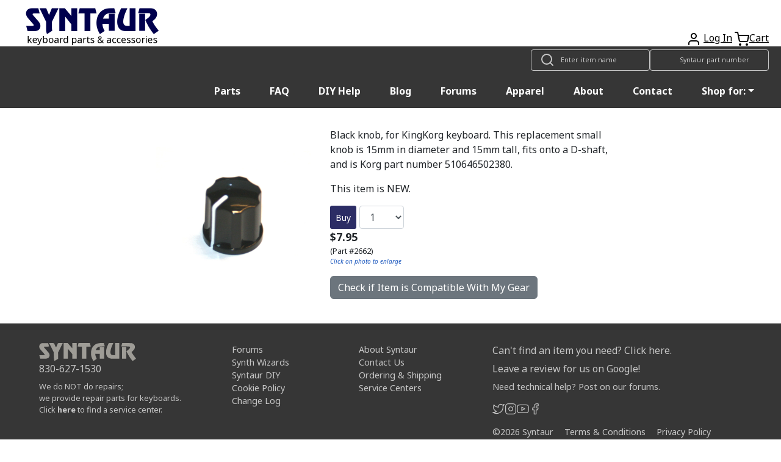

--- FILE ---
content_type: text/html; charset=UTF-8
request_url: https://syntaur.com/Part-2662-Knob-Korg
body_size: 7682
content:
<!DOCTYPE html>
<html lang='en'>

<head>
      <!-- Google tag (gtag.js) -->
  <script async src="https://www.googletagmanager.com/gtag/js?id=G-K4ESXDDJX2" type="text/psajs" data-pagespeed-orig-index="0"></script>
  <script type="text/psajs" data-pagespeed-orig-index="1">window.dataLayer=window.dataLayer||[];function gtag(){dataLayer.push(arguments);}gtag('js',new Date());gtag('config','G-K4ESXDDJX2');</script>    <!--Add iOS meta tags and icons -->
<meta name="apple-mobile-web-app-capable" content="yes">
<meta name="apple-mobile-web-app-status-bar-style" content="black">
<meta name="apple-mobile-web-app-title" content="Syntaur PWA">
<link rel="apple-touch-icon" href="/android-chrome-256x256.png">

<!--pwa color addressbar-->
<meta name="theme-color" content="#2e2c66"/>

 <!-- Bootstrap CSS -->
 <link rel="stylesheet" href="https://stackpath.bootstrapcdn.com/bootstrap/4.4.1/css/bootstrap.min.css" integrity="sha384-Vkoo8x4CGsO3+Hhxv8T/Q5PaXtkKtu6ug5TOeNV6gBiFeWPGFN9MuhOf23Q9Ifjh" crossorigin="anonymous">
    <!-- Adding Recaptcha 2.0 to email notification form -->
    <script src="https://www.google.com/recaptcha/api.js" type="text/psajs" data-pagespeed-orig-index="2"></script>

    <!-- Facebook Open Graph tags -->
    <meta property="og:type" content="product">
    <meta property="og:url" content="https://syntaur.com/Items.php?Part-2662-Knob-Korg">
    <meta property="og:title" content="Knob, Korg">
    <meta property="og:description" content="Black knob, for KingKorg keyboard.  This replacement small knob is 15mm in diameter and 15mm tall, fits onto a D-shaft, and is Korg part number 510646502380.">
    <meta property="og:site_name" content="Syntaur">
    <!-- Use CDN for the OG image -->
    <meta property="og:image" content="https://cdn.syntaur.com/images/2662-Lg.jpg">
    <meta property="product:availability" content="instock">
    <meta property="product:category" content="Knobs &amp; Buttons">
    <meta property="product:condition" content="new">    <meta property="product:price:amount" content="7.95">
    <meta property="product:price:currency" content="usd">
    <meta property="product:weight:value" content="0.05">
    <meta property="product:weight:units" content="lb">

    <!-- Twitter card tags -->
    <meta name="twitter:card" content="summary">
    <meta name="twitter:title" content="Knob, Korg - Syntaur">
    <meta name="twitter:description" content="Black knob, for KingKorg keyboard.  This replacement small knob is 15mm in diameter and 15mm tall, fits onto a D-shaft, and is Korg part number 510646502380.">
    <meta name="twitter:image" content="https://cdn.syntaur.com/images/2662-Lg.jpg">
    <meta name="twitter:label1" value="Price">
    <meta name="twitter:data1" value="$7.95">
    <meta name="twitter:label2" value="Condition"><meta name="twitter:data2" value="New">
    <title>Knob, Korg - Syntaur</title>
    <meta name="description" content="Black knob, for KingKorg keyboard.  This replacement small knob is 15mm in diameter and 15mm tall, fits onto a D-shaft, and is Korg part number 510646502380.">
    <meta name="keywords" content="Black knob, for KingKorg keyboard.  This replacement small knob is 15mm in diameter and 15mm tall, fits onto a D-shaft, and is Korg part number 510646502380., Korg, KingKorg">
    <meta name="robots" content="index,follow">
    <meta name="distribution" content="Global">
    <meta name="rating" content="General">
    <meta name="viewport" content="width=device-width, initial-scale=1">
    <link href="https://fonts.googleapis.com/css?family=Noto+Sans:400,400i,700&display=swap" rel="stylesheet">

    <!-- International phone # input CSS -->
    <link rel="stylesheet" href="https://cdnjs.cloudflare.com/ajax/libs/intl-tel-input/17.0.8/css/intlTelInput.css"/>
    <!-- bootstrap 5.3.3 -->
    <link href="https://cdn.jsdelivr.net/npm/bootstrap@5.3.3/dist/css/bootstrap.min.css" rel="stylesheet" integrity="sha384-QWTKZyjpPEjISv5WaRU9OFeRpok6YctnYmDr5pNlyT2bRjXh0JMhjY6hW+ALEwIH" crossorigin="anonymous">
    <link href="resources/css/syntaur.css" rel="stylesheet">
    <link href="resources/css/keyboard.css?v=2" rel="stylesheet">
    <link rel="canonical" href="https://syntaur.com/Part-2662-Knob-Korg">

        <link href="resources/css/items.css" rel="stylesheet">

    <!-- phone number validation script -->
    <script src="https://cdnjs.cloudflare.com/ajax/libs/intl-tel-input/17.0.8/js/intlTelInput.min.js" type="text/psajs" data-pagespeed-orig-index="3"></script>

    <link rel="apple-touch-icon" sizes="180x180" href="/apple-touch-icon.png">
<link rel="icon" type="image/png" sizes="32x32" href="/favicon-32x32.png">
<link rel="icon" type="image/png" sizes="16x16" href="/favicon-16x16.png">
<link rel="manifest" href="/site.webmanifest">
<link rel="mask-icon" href="/safari-pinned-tab.svg" color="#5bbad5">
<meta name="msapplication-TileColor" content="#da532c">
<meta name="theme-color" content="#ffffff"></head>

<body><noscript><meta HTTP-EQUIV="refresh" content="0;url='https://syntaur.com/Part-2662-Knob-Korg?PageSpeed=noscript'" /><style><!--table,div,span,font,p{display:none} --></style><div style="display:block">Please click <a href="https://syntaur.com/Part-2662-Knob-Korg?PageSpeed=noscript">here</a> if you are not redirected within a few seconds.</div></noscript>
    <header class="hg__header">

    <!-- OG header -->
    <!-- <div class="alert alert-warning alert-dismissible fade show" role="alert">
    <a class="text-danger" href='https://syntaur.com/coronashipping.html'><b>How COVID is Impacting Overseas Shipping from Syntaur</b></a> -->

    <!-- Ukraine header alert -->
    <!-- <div class="alert alert-custom alert-dismissable fade show" role="alert">
        <a class="text-white" style="position: relative; top: 5px;" href="https://syntaur.com/coronashipping.html">
            <b>How COVID is Impacting Overseas Shipping from Syntaur</b>
        </a>
        <button type="button" class="close" data-dismiss="alert" aria-label="Close">
            <span aria-hidden="true">&times;</span>
        </button>
    </div> -->


    <!-- setting header using info from DB -->
    
    <div class="header-top">
        <a href='/'><img alt='Syntaur Keyboard Parts and Acessories' src='https://cdn.syntaur.com/images/syntaur_title_lowercase_blue.png' class="logo"></a>
        <div class="header-buttons">
            <a href="login.php" title="Login">            <span data-feather="user"></span></a>
            <a href="login.php" title="Login">Log In</a>            <a href='Add2Cart.php' title="Cart"><span data-feather="shopping-cart">Cart</span></a><a href='Add2Cart.php' title="Cart">Cart</a>
        </div>
    </div>
    <nav class="navbar navbar-dark">
        <div class="thin-collapsed">
            <div class="search-field">
                <span data-feather="search"></span>
                <!--Search-->
                <form name="searchNameForm" id="searchNameForm" class="search-form" action="searchInv.php" method="GET">
                    <input type="search" name="itemName" class="search" aria-label="Look up item by name" placeholder="Enter item name">
                </form>
                <form name="searchForm" id="searchForm" class="search-form" action="/resources/scripts/search.php" method="POST">
                    <input type="search" name="partNo" class="search" aria-label="Look up item by Syntaur part number" placeholder="Syntaur part number">
                </form>
                <!--End Search-->
            </div>
            <span class="navbar-toggle" id="js-navbar-toggle">
                <span data-feather="menu"></span>
            </span>
        </div>
        <ul class="nav navbar-links" id="js-menu">
            <li class="nav-item"><a class="nav-link" href="parts.php">Parts</a></li>
            <li class="nav-item"><a class="nav-link" href="FAQ.html">FAQ</a></li>
            <li class="nav-item"><a class="nav-link" href="DIYdocs/DIY_Contents.html">DIY Help</a></li>
            <li class="nav-item"><a class="nav-link" target="_blank" href="https://syntaur.com/blog">Blog</a></li>
            <li class="nav-item"><a class="nav-link" target="_blank" href="https://forums.syntaur.com/">Forums</a></li>
            <li class="nav-item"><a class="nav-link" href="apparel.php">Apparel</a></li>
            <li class="nav-item"><a class="nav-link" href="company.html">About</a></li>
            <li class="nav-item"><a class="nav-link" href="contact.html">Contact</a></li>
            <li class="nav-item dropdown">
                <a class="nav-link dropdown-toggle" data-toggle="dropdown" href="#" role="button" aria-haspopup="true" aria-expanded="false">Shop for:</a>
                <div class="dropdown-menu">
                    <!--<a class = "dropdown-item" href="categories.php?category=2">Keybed Parts</a>-->
                    <a class="dropdown-item" href="parts.php">Parts By Brand</a>
                    <a class="dropdown-item" href="categories.php?category=3">Electronic Components</a>
                    <a class="dropdown-item" href="https://syntaur.com/knobs.php">Knobs</a>
                    <a class="dropdown-item" href="categories.php?category=5">Cables</a>
                    <!--<a class = "dropdown-item" href ="categories.php?category=6">Sounds</a>-->
                    <a class="dropdown-item" href="categories.php?category=7">Pedals</a>
                    <a class="dropdown-item" href="accessories.php">Accessories</a>
                    <a class="dropdown-item" href="apparel.php">Apparel</a>
                    <a class="dropdown-item" href="categories.php?category=11">New Gear</a>
                    <a class="dropdown-item" href="categories.php?category=9">Used Gear</a>
                    <a class="dropdown-item" href="categories.php?category=10">Books/Manuals</a>
                    <!--<a class = "dropdown-item" href ="categories.php?category=4">Other</a>-->
                </div>

            </li>
        </ul>
    </nav>
</header>
    <div class="wrapper">
                <main>
            <div class="flex-wrapper">
                                <a class="main-image-link" href="https://cdn.syntaur.com/images/2662-Lg.jpg" target="_blank">
                    <img class="main-image" alt="Knob, Korg" src="https://cdn.syntaur.com/images/2662-Lg.jpg" onerror="this.onerror=null; this.src='https://cdn.syntaur.com/images/PhotoNA-Lg.jpg';">
                </a>
                
                <!-- Description Column -->
                <div class="container-fluid">
                    <div class="text">
                        <p>Black knob, for KingKorg keyboard.  This replacement small knob is 15mm in diameter and 15mm tall, fits onto a D-shaft, and is Korg part number 510646502380.</p>
                        <p class="no-margin">This item is NEW.</p>                                <form action="Add2Cart.php" method="POST" class="buy-row">
                                    <input type="hidden" name="SKU" value="2662"/>

                                    <button type="submit" class="button">Buy</button>

                                    <select name="quantity" class="select" aria-label="Quantity">
                                                                                <option value="1">1</option>
                                                                                <option value="2">2</option>
                                                                                <option value="3">3</option>
                                                                                <option value="4">4</option>
                                                                                <option value="5">5</option>
                                                                                <option value="6">6</option>
                                                                                <option value="7">7</option>
                                                                                <option value="8">8</option>
                                                                                <option value="9">9</option>
                                                                                <option value="10">10</option>
                                                                                <option value="11">11</option>
                                                                                <option value="12">12</option>
                                                                                <option value="13">13</option>
                                                                                <option value="14">14</option>
                                                                                <option value="15">15</option>
                                                                                <option value="16">16</option>
                                                                                <option value="17">17</option>
                                                                                <option value="18">18</option>
                                                                                <option value="19">19</option>
                                                                                <option value="20">20</option>
                                                                                <option value="21">21</option>
                                                                                <option value="22">22</option>
                                                                                <option value="23">23</option>
                                                                                <option value="24">24</option>
                                                                                <option value="25">25</option>
                                                                                <option value="26">26</option>
                                                                                <option value="27">27</option>
                                                                                <option value="28">28</option>
                                                                                <option value="29">29</option>
                                                                                <option value="30">30</option>
                                                                                <option value="31">31</option>
                                                                                <option value="32">32</option>
                                                                                <option value="33">33</option>
                                                                                <option value="34">34</option>
                                                                                <option value="35">35</option>
                                                                                <option value="36">36</option>
                                                                                <option value="37">37</option>
                                                                                <option value="38">38</option>
                                                                                <option value="39">39</option>
                                                                                <option value="40">40</option>
                                                                                <option value="41">41</option>
                                                                                <option value="42">42</option>
                                                                                <option value="43">43</option>
                                                                                <option value="44">44</option>
                                                                                <option value="45">45</option>
                                                                                <option value="46">46</option>
                                                                                <option value="47">47</option>
                                                                                <option value="48">48</option>
                                                                                <option value="49">49</option>
                                                                                <option value="50">50</option>
                                                                                <option value="51">51</option>
                                                                                <option value="52">52</option>
                                                                                <option value="53">53</option>
                                                                                <option value="54">54</option>
                                                                                <option value="55">55</option>
                                                                                <option value="56">56</option>
                                                                                <option value="57">57</option>
                                                                                <option value="58">58</option>
                                                                                <option value="59">59</option>
                                                                                <option value="60">60</option>
                                                                                <option value="61">61</option>
                                                                                <option value="62">62</option>
                                                                                <option value="63">63</option>
                                                                                <option value="64">64</option>
                                                                                <option value="65">65</option>
                                                                                <option value="66">66</option>
                                                                                <option value="67">67</option>
                                                                                <option value="68">68</option>
                                                                                <option value="69">69</option>
                                                                                <option value="70">70</option>
                                                                                <option value="71">71</option>
                                                                                <option value="72">72</option>
                                                                                <option value="73">73</option>
                                                                                <option value="74">74</option>
                                                                                <option value="75">75</option>
                                                                                <option value="76">76</option>
                                                                                <option value="77">77</option>
                                                                                <option value="78">78</option>
                                                                                <option value="79">79</option>
                                                                                <option value="80">80</option>
                                                                                <option value="81">81</option>
                                                                                <option value="82">82</option>
                                                                                <option value="83">83</option>
                                                                                <option value="84">84</option>
                                                                                <option value="85">85</option>
                                                                                <option value="86">86</option>
                                                                                <option value="87">87</option>
                                                                                <option value="88">88</option>
                                                                                <option value="89">89</option>
                                                                                <option value="90">90</option>
                                                                                <option value="91">91</option>
                                                                                <option value="92">92</option>
                                                                                <option value="93">93</option>
                                                                                <option value="94">94</option>
                                                                                <option value="95">95</option>
                                                                                <option value="96">96</option>
                                                                                <option value="97">97</option>
                                                                                <option value="98">98</option>
                                                                                <option value="99">99</option>
                                                                                <option value="100">100</option>
                                                                            </select>
                                </form>
                                                        <div>
                            <p class="price no-margin">
                                $7.95                            </p>
                            <p class="part-number no-margin">(Part #2662)</p>
                        </div>

                        <p class="enlarge">Click on photo to enlarge</p>

                        <!-- Button trigger modal fade -->
                        <button type="button" class="btn btn-secondary" data-bs-toggle="modal" data-bs-target="#compatibilityModal" id="showModelsForCompatibility">
                            Check if Item is Compatible With My Gear
                        </button>

                        <!-- Modal fade for brand/model checking -->
                        <div class="modal fade" id="compatibilityModal" tabindex="-1" aria-labelledby="compatibilityModal" aria-hidden="true">
                            <div class="modal-dialog modal-dialog-centered">
                                <div class="modal-content">
                                    <!-- header -->
                                    <div class="modal-header">
                                        <h1 class="modal-title fs-5" id="compatibilityModalLabel">Check Part
                                            Compatibility
                                        </h1>
                                        <button type="button" class="btn-close" data-bs-dismiss="modal" aria-label="Close"></button>
                                    </div>

                                    <!-- body -->
                                    <div class="modal-body">
                                        <p class="compatibilityInstr text-center">
                                            If you're not sure whether this item is compatible with your instrument,
                                            select the brand and model here to check.
                                        </p>

                                        <!-- check compatibility form -->
                                        <form action="" id="compatibilityForm">
                                            <label for="brandSelectCompatibility" id="brandSelectCompatibilityLabel" class="col-form-label">
                                                Select Brand
                                            </label>
                                            <select class="form-control" name="brandSelectCompatibility" id="brandSelectCompatibility" required>
                                                <option class="form-control" value="">Select a Brand</option>
                                                <option value="0">360 Systems</option><option value="1">Access</option><option value="2">Akai</option><option value="3">Alesis</option><option value="4">Arp</option><option value="5">Arturia</option><option value="128">ASM</option><option value="121">Baldwin</option><option value="51">Behringer</option><option value="44">Boss</option><option value="124">Buchla</option><option value="6">Casio</option><option value="45">Cheetah</option><option value="123">CME</option><option value="102">Conn</option><option value="7">Crumar</option><option value="8">Cyclone Analogic</option><option value="84">Dave Smith Instruments</option><option value="52">Digital Keyboards</option><option value="9">Doepfer</option><option value="115">Dreadbox</option><option value="11">E-mu</option><option value="10">Edirol</option><option value="54">EDP</option><option value="82">Electro-Harmonix</option><option value="117">Elektron</option><option value="32">Elka</option><option value="53">EML</option><option value="99">EMS</option><option value="12">Ensoniq</option><option value="127">Erica Synths</option><option value="43">Fairlight</option><option value="118">Firstman</option><option value="113">Freeman</option><option value="13">Generalmusic (GEM)</option><option value="55">Gleeman</option><option value="111">GSI</option><option value="86">Hammond</option><option value="79">Hohner</option><option value="98">Ionic</option><option value="35">Jen</option><option value="110">JL Cooper</option><option value="83">Jomox</option><option value="14">Kawai</option><option value="39">Ketron</option><option value="125">Keytek</option><option value="90">KMX</option><option value="15">Korg</option><option value="16">Kurzweil</option><option value="116">Leslie</option><option value="100">Line 6</option><option value="34">Linn</option><option value="17">M-Audio</option><option value="126">Modal</option><option value="18">Moog</option><option value="105">Multivox</option><option value="114">Mutronics</option><option value="85">MXR</option><option value="31">Nord</option><option value="19">Novation</option><option value="20">Oberheim</option><option value="21">Octave Plateau</option><option value="96">Open Labs</option><option value="122">OSC</option><option value="22">Paia</option><option value="23">Peavey</option><option value="69">Powertran</option><option value="24">PPG</option><option value="25">Quasimidi</option><option value="33">Red Sound</option><option value="26">Rhodes</option><option value="101">Rodgers</option><option value="27">Roland</option><option value="104">RSF</option><option value="28">Sequential </option><option value="29">Siel</option><option value="107">Simmons</option><option value="56">Studiologic/Fatar</option><option value="78">Suzuki</option><option value="49">Synton</option><option value="80">Technics</option><option value="81">Teisco</option><option value="40">Univox</option><option value="88">Viscount</option><option value="75">Waldorf</option><option value="95">Williams</option><option value="108">Wurlitzer</option><option value="93">x0xb0x</option><option value="30">Yamaha</option>                                            </select>
                                            <br>
                                            <label style="display: none;" id="keyboardCompatibilitySelectLabel" for="keyboardCompatibilitySelect" class="col-form-label">
                                                Select Model
                                            </label>
                                            <select name="keyboardCompatibilitySelect" id="keyboardCompatibilitySelect" class="form-control" style="display: none;" required>
                                                <option value="" id="keyboardCompatibilitySelected">Select a Model
                                                </option>
                                            </select>
                                        </form>

                                        <!-- hidden result area -->
                                        <div class="compatibilityResult" style="display: none;"></div>
                                    </div>

                                    <!-- footer -->
                                    <div class="modal-footer">
                                        <button type="button" class="btn btn-secondary" data-bs-dismiss="modal">Close</button>
                                        <button type="button" class="btn btn-primary" id="checkCompatibilityBtn" style="display: none;">Check Compatibility</button>
                                        <button type="button" class="btn btn-outline-primary" id="checkAnotherKeyboard" style="display: none;">Check Compatibility for Other Gear</button>
                                    </div>
                                </div>
                            </div>
                        </div>
                        <!-- end modal fade -->

                    </div>

                    <!-- <div style="flex: 1; display: flex;"> -->
                    <div class="d-flex flex-row mt-2">
                                            </div>
                </div>
            </div>
        </main>
    </div>

    <!-- reCAPTCHA script -->
    <script type="text/psajs" data-pagespeed-orig-index="4">$(document).ready(function(){$("#buy-row").submit(function(event){var secretKey=6Lfs0ZYaAAAAABj-vW9VI9StL2maA4qXmnOvebum;var recaptcha=$("#g-recaptcha-response").val();if(recaptcha===""){event.preventDefault();alert("Please Check reCAPTCHA.");}});});</script>

    
<footer class="footer">
    <div class="footer-wrapper">
      	<div class="footer-column">
        	<a class="footer-logo" href="/">
          		<img alt="Syntaur footer logo" src="https://cdn.syntaur.com/images/footer-logo-gray.svg"/>
        	</a>
        	<a class="phone-number d-block mb-2" href="tel:+1-830-627-1530">
          		830-627-1530
        	</a>
			<p class="footer-note">We do NOT do repairs;</p>
			<p class="footer-note">we provide repair parts for keyboards.</p>
			<p class="footer-note">Click <a class="font-weight-bold" href="/service_centers.html">here</a> to find a service center.</p>
      	</div>
      	<div class="footer-column">
        	<ul class="footer-links">
          		<li>
            		<a href="https://forums.syntaur.com/">Forums</a>
          		</li>
          		<li>
            		<a href="Synth_Wizards.html">Synth Wizards</a>
          		</li>
          		<li>
            		<a href="/DIYdocs/DIY_Contents.html">Syntaur DIY</a>
          		</li>
          		<li>
            		<a href="/cookie-policy.html">Cookie Policy</a>
          		</li>
          		<li>
            		<a href="/changeLog.php">Change Log</a>
          		</li>
        	</ul>
      	</div>
      	<div class="footer-column">
        	<ul class="footer-links">
          		<li>
            		<a href="/company.html">About Syntaur</a>
          		</li>
          		<li>
            		<a href="/contact.html">Contact Us</a>
          		</li>
          		<li>
            		<a href="/orders.html">Ordering & Shipping</a>
          		</li>
          		<li>
            		<a href="/service_centers.html">Service Centers</a>
          		</li>
        	</ul>
      	</div>
      	<div class="footer-column social-policy">
        	<p class="item-request-message">
          		<a href="/finding-parts.php">
					Can't find an item you need? Click here.
				</a>
        	</p>
			<p>
				<a href="https://g.page/r/CWhv7I8vzlaIEAI/review">
					Leave a review for us on Google!
				</a>
			</p>
        	<p class="forum-message">
          		<a href="https://forums.syntaur.com">
					Need technical help? Post on our forums.
				</a>
        	</p>
        	<div class="socials-policy-wrapper">
          		<ul class="footer-links footer-social">
            		<li>
              			<a title="Twitter" href="https://twitter.com/syntaursynths" target="_blank" rel="noopener">
							<span data-feather="twitter"></span>
						</a>
            		</li>
            		<li>
              			<a title="Instagram" href="https://www.instagram.com/syntaursynths/" target="_blank" rel="noopener">
							<span data-feather="instagram"></span>
						</a>
            		</li>
            		<li>
              			<a title="YouTube" href="https://www.youtube.com/syntaur" target="_blank" rel="noopener">
							<span data-feather="youtube"></span>
						</a>
            		</li>
            		<li>
              			<a title="Facebook" href="https://facebook.com/syntaur" target="_blank" rel="noopener">
							<span data-feather="facebook"></span>
						</a>
            		</li>
          		</ul>
          		<ul class="footer-policy">
            		<li>©<span id="year"></span> Syntaur</li>
            		<li>
              			<a href="/terms.html">Terms & Conditions</a>
            		</li>
            		<li>
              			<a href="/privacy.html">Privacy Policy</a>
            		</li>
          		</ul>
        	</div>
      	</div>
    </div>
</footer>

<!-- embedded klaviyo email sign up form -->
<div class="hidden-on-mobile" style="background: #c6c6c6; color: #363636; padding-left: 4rem;">
    <div class="klaviyo-form-SXFuYn"></div>
</div>
<script data-pagespeed-orig-type="text/javascript" type="text/psajs" data-pagespeed-orig-index="5">document.getElementById("year").innerHTML=new Date().getFullYear();</script>
      <script src="https://unpkg.com/feather-icons/dist/feather.min.js" type="text/psajs" data-pagespeed-orig-index="6"></script>
<script type="text/psajs" data-pagespeed-orig-index="7">feather.replace()</script>    <!-- jQuery + Bootstrap JS -->
    <script src="resources/js/carousel.js" type="text/psajs" data-pagespeed-orig-index="8"></script>
    <script src="/resources/js/jquery.min.js" type="text/psajs" data-pagespeed-orig-index="9"></script>
    <script src="/resources/js/jquery-ui.min.js" type="text/psajs" data-pagespeed-orig-index="10"></script>
    <script src="https://cdn.jsdelivr.net/npm/bootstrap@5.3.3/dist/js/bootstrap.bundle.min.js" integrity="sha384-YvpcrYf0tY3lHB60NNkmXc5s9fDVZLESaAA55NDzOxhy9GkcIdslK1eN7N6jIeHz" crossorigin="anonymous" type="text/psajs" data-pagespeed-orig-index="11"></script>
    <!-- Old navbar code? -->
    <script src="https://stackpath.bootstrapcdn.com/bootstrap/4.4.1/js/bootstrap.min.js" integrity="sha384-wfSDF2E50Y2D1uUdj0O3uMBJnjuUD4Ih7YwaYd1iqfktj0Uod8GCExl3Og8ifwB6" crossorigin="anonymous" type="text/psajs" data-pagespeed-orig-index="12"></script>

    <!-- Klaviyo js integration -->
    <script async data-pagespeed-orig-type='text/javascript' src='https://static.klaviyo.com/onsite/js/klaviyo.js?company_id=XpmgRe' type="text/psajs" data-pagespeed-orig-index="13"></script>

    <script type="text/psajs" data-pagespeed-orig-index="14">if(false===true){const phoneInputField=document.querySelector("#phone");const phoneInput=window.intlTelInput(phoneInputField,{utilsScript:"https://cdnjs.cloudflare.com/ajax/libs/intl-tel-input/17.0.8/js/utils.js",});$('#buy-row').on('submit',function(){const phoneNumber=phoneInput.getNumber();if(phoneNumber){if(phoneInput.isValidNumber()){$('#phone').val(phoneInput.getNumber());}else{$('#errorMsg').html('Please enter a valid phone number');return false;}}});}$(document).ready(function(){$('#showNotifyForm').on('click',function(e){e.preventDefault();$('#notifyWrapper').slideToggle();});if(localStorage.getItem('reload')==='true'){$('#compatibilityModal').modal('show');localStorage.removeItem('reload');}$('#showModelsForCompatibility').on('click',function(){$('#compatibilityModal').modal('show');});$('#compatibilityModal').on('hidden.bs.modal',function(){$('body').removeClass('modal-open');$('.modal-backdrop').remove();});$('select#brandSelectCompatibility').on('change',function(){$.ajax({url:"resources/scripts/GetModelsForBrand.php?id="+$(this).val(),success:function(data){$('select#keyboardCompatibilitySelect').html(data).trigger('chosen:updated');$('#keyboardCompatibilitySelectLabel').show();$('#keyboardCompatibilitySelect').show();$('select#keyboardCompatibilitySelect').on('change',function(){const brand=$('#brandSelectCompatibility').find(':selected').text();const model=$('#keyboardCompatibilitySelect').find(':selected').text();$('#checkCompatibilityBtn').show();$('#checkCompatibilityBtn').off('click').on('click',function(){$('.compatibilityInstr').hide();$.ajax({url:"resources/scripts/getCompatibilityResult.php?brandSelected="+brand+"&modelSelected="+model+"&partSelected="+"2662",success:function(data){$('.compatibilityResult').html(data).show();$('#compatibilityForm').hide();$('#checkCompatibilityBtn').hide();$('#checkAnotherKeyboard').show().off('click').on('click',function(){localStorage.setItem('reload','true');location.reload();});}});});});}});});});</script>
<script type="text/javascript" src="/pagespeed_static/js_defer.I4cHjq6EEP.js"></script></body>

</html>

--- FILE ---
content_type: image/svg+xml
request_url: https://cdn.syntaur.com/images/footer-logo-gray.svg
body_size: 2608
content:
<?xml version="1.0" encoding="UTF-8" standalone="no"?>
<!-- Created with Inkscape (http://www.inkscape.org/) -->

<svg
   xmlns:dc="http://purl.org/dc/elements/1.1/"
   xmlns:cc="http://creativecommons.org/ns#"
   xmlns:rdf="http://www.w3.org/1999/02/22-rdf-syntax-ns#"
   xmlns:svg="http://www.w3.org/2000/svg"
   xmlns="http://www.w3.org/2000/svg"
   xmlns:sodipodi="http://sodipodi.sourceforge.net/DTD/sodipodi-0.dtd"
   xmlns:inkscape="http://www.inkscape.org/namespaces/inkscape"
   version="1.1"
   id="svg3752"
   width="158.72"
   height="30.4"
   viewBox="0 0 158.72 30.4"
   sodipodi:docname="footer-logo-gray.svg"
   inkscape:version="0.92.3 (2405546, 2018-03-11)">
  <metadata
     id="metadata3758">
    <rdf:RDF>
      <cc:Work
         rdf:about="">
        <dc:format>image/svg+xml</dc:format>
        <dc:type
           rdf:resource="http://purl.org/dc/dcmitype/StillImage" />
      </cc:Work>
    </rdf:RDF>
  </metadata>
  <defs
     id="defs3756" />
  <sodipodi:namedview
     pagecolor="#ffffff"
     bordercolor="#666666"
     borderopacity="1"
     objecttolerance="10"
     gridtolerance="10"
     guidetolerance="10"
     inkscape:pageopacity="0"
     inkscape:pageshadow="2"
     inkscape:window-width="1920"
     inkscape:window-height="1017"
     id="namedview3754"
     showgrid="false"
     inkscape:zoom="1.7893145"
     inkscape:cx="117.81234"
     inkscape:cy="15.2"
     inkscape:window-x="-8"
     inkscape:window-y="-8"
     inkscape:window-maximized="1"
     inkscape:current-layer="layer2" />
  <g
     inkscape:groupmode="layer"
     id="layer2"
     inkscape:label="Vector">
    <path
       style="fill:#9e9c96;stroke-width:0.31999999"
       d="M 87.225315,27.437992 C 85.330678,23.510658 84.8,21.275101 84.8,17.221041 84.8,11.581687 86.331616,7.4635603 89.582144,4.3630835 92.895731,1.2024555 96.388931,0.01548868 102.40619,0.00555636 L 105.77237,0 l 0.72086,2.64 c 0.39647,1.452 0.71769,2.748 0.71381,2.88 -0.004,0.132 -1.51195,0.24 -3.35129,0.24 -5.909964,0 -8.601776,1.093295 -10.396288,4.2225139 C 92.924061,10.916131 92.484656,11.788 92.483002,11.92 92.48135,12.052 93.992,12.16 95.84,12.16 H 99.2 V 9.44 6.72 h 3.52 3.52 v 9.92 9.92 H 102.72 99.2 V 22.4 18.24 h -3.724768 -3.724771 l 0.17808,1.725411 c 0.09794,0.948977 0.560969,2.640977 1.02895,3.76 0.467978,1.119024 0.921482,2.258658 1.007779,2.53252 0.109732,0.348207 -0.665456,1.045203 -2.578022,2.317991 l -2.734931,1.820061 z m 64.052175,1.105319 c -2.31404,-2.949071 -4.85434,-7.021438 -6.82347,-10.93873 l -1.83945,-3.659311 1.06501,-0.812635 c 3.51824,-2.684522 5.28877,-4.8883016 4.88139,-6.0758769 C 148.15041,5.859888 147.5513,5.76 140.78331,5.76 h -6.61438 l 0.82045,-2.9039816 0.82044,-2.90398168 7.85509,0.10398164 c 7.32933,0.09702193 7.94076,0.1502112 9.13509,0.79467514 2.60721,1.4068605 3.68218,3.1522972 3.67687,5.9701385 -0.005,2.4225891 -1.10288,4.518437 -3.50887,6.695733 l -2.00555,1.814913 1.52844,2.607094 c 0.84064,1.433902 2.5292,3.902002 3.75237,5.484666 1.22316,1.582665 2.10081,2.983495 1.95033,3.112957 -0.15047,0.129462 -1.44625,1.04427 -2.8795,2.032906 l -2.6059,1.797521 z M 24.642635,28.56 C 24.426297,27.724 24.172753,24.41094 24.079206,21.197645 L 23.909119,15.355291 20.12803,7.6681853 16.34694,-0.01892009 20.356036,0.07053996 24.365131,0.16 26.002687,3.9719994 c 1.463275,3.406296 1.672361,3.734 1.96458,3.0791132 0.179862,-0.4030873 0.912616,-2.118487 1.628342,-3.8119993 L 30.896929,0.16 34.808464,0.07015076 C 36.959808,0.02073368 38.72,0.03561318 38.72,0.10321631 c 0,0.0676031 -1.74169,3.70803519 -3.870422,8.08984929 L 30.979156,16.16 31.089578,21.349323 31.2,26.538646 28.379868,28.309323 C 26.828795,29.283195 25.44189,30.08 25.297856,30.08 c -0.144033,0 -0.438883,-0.684 -0.655221,-1.52 z M 1.2249277,23.52 0.43103155,20.48 H 4.3493437 c 4.2735433,0 4.9322672,-0.122219 4.9274752,-0.914236 C 9.2750694,19.276594 7.6080042,17.168 5.5722294,14.88 3.5364547,12.592 1.5218862,10.040787 1.0954105,9.2106381 -0.51760662,6.070847 0.38690083,2.5415091 3.2096717,0.96090768 4.5686518,0.19995109 4.8937085,0.16 9.7261456,0.16 h 5.0861454 l 0.748885,2.72 c 0.411887,1.496 0.751122,2.828 0.753855,2.96 0.0027,0.132 -1.639254,0.24 -3.648859,0.24 C 8.6588058,6.08 7.9996317,6.2091718 8.0007469,6.9942365 8.0011578,7.2834064 9.7400406,9.464 11.864931,11.84 c 2.12489,2.376 4.136739,4.846786 4.470776,5.490635 1.363776,2.628655 1.082814,5.287227 -0.764937,7.238134 C 14.080849,26.141868 12.220486,26.56 6.7113315,26.56 H 2.0188238 Z M 40,13.28 V 0 h 3.311002 3.311001 L 50.511002,4.5014435 54.4,9.0028874 V 4.5014435 0 h 3.52 3.52 V 13.28 26.56 H 57.92 54.4 V 22.673976 18.787951 L 50.8,14.328663 47.2,9.8693747 47.114688,18.214687 47.029373,26.56 H 43.514688 40 Z m 30.08,3.04 V 6.08 h -3.52 c -1.936,0 -3.52376,-0.108 -3.528355,-0.24 -0.0046,-0.132 0.316361,-1.5 0.713238,-3.04 L 64.466477,0 h 9.181945 9.181946 l 0.326816,1.04 c 0.179747,0.572 0.487488,1.688 0.683862,2.48 0.196375,0.792 0.43018,1.692 0.519565,2 0.148131,0.510425 -0.165171,0.56 -3.539046,0.56 H 77.12 V 16.32 26.56 H 73.6 70.08 Z m 46.01703,9.792194 c -3.25334,-0.875821 -5.60954,-3.376438 -6.36586,-6.75604 -0.22903,-1.023389 -0.31299,-3.043621 -0.21443,-5.159107 0.18075,-3.879427 1.01785,-6.9588448 3.14081,-11.5539851 L 113.87865,0 h 3.70497 3.70497 l -0.45734,1.04 c -2.25061,5.1179718 -2.91601,6.8789098 -3.58254,9.481032 -1.24534,4.86179 -0.91311,7.940584 0.99154,9.188559 0.56123,0.367729 1.72153,0.609608 3.38673,0.706005 L 124.16,20.562231 V 10.281115 0 h 3.36 3.36 v 13.28 13.28 l -6.64,-0.0216 c -4.27992,-0.01392 -7.17421,-0.16541 -8.14297,-0.426208 z M 135.36,16.64 V 6.72 h 3.52 3.52 v 9.92 9.92 h -3.52 -3.52 z"
       id="path3808"
       inkscape:connector-curvature="0" />
  </g>
</svg>
